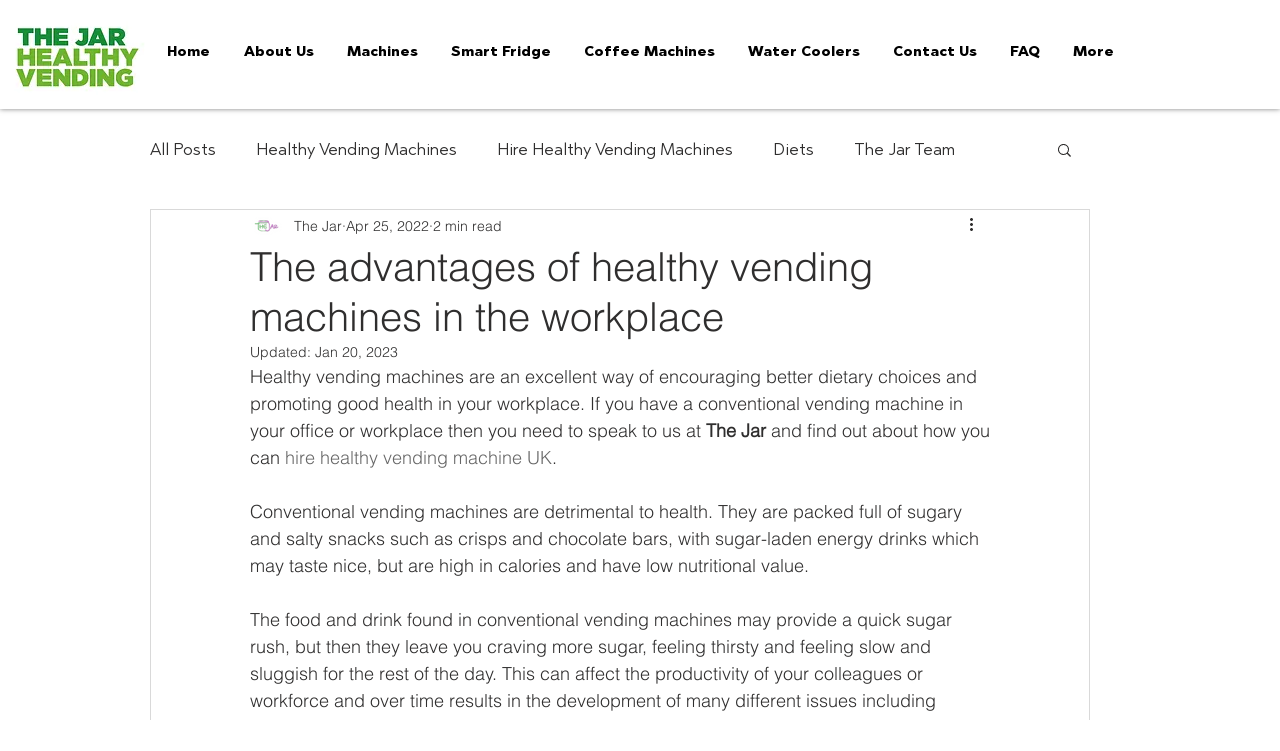

--- FILE ---
content_type: text/plain
request_url: https://www.google-analytics.com/j/collect?v=1&_v=j102&a=2006298642&t=pageview&_s=1&dl=https%3A%2F%2Fwww.eatjar.com%2Fpost%2Fthe-advantages-of-healthy-vending-machines-in-the-workplace&ul=en-us%40posix&dt=The%20advantages%20of%20healthy%20vending%20machines%20in%20the%20workplace&sr=1280x720&vp=1280x720&_u=YEBAAEABAAAAACAAI~&jid=1451580404&gjid=1651809926&cid=792862623.1768666699&tid=UA-118735117-1&_gid=1367146861.1768666699&_r=1&_slc=1&gtm=45He61e1n81NLFBV45v9119254395za200zd9119254395&gcd=13l3l3l3l1l1&dma=0&tag_exp=103116026~103200004~104527907~104528500~104684208~104684211~105391253~115938466~115938468~116491844~116682877~117041587&z=453620306
body_size: -450
content:
2,cG-2FXD758TDB